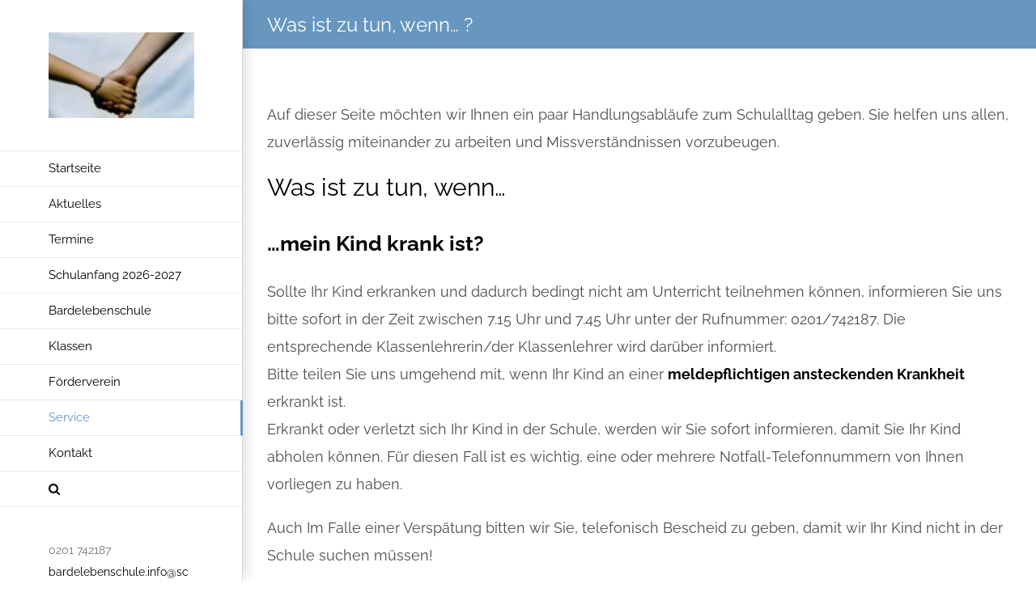

--- FILE ---
content_type: text/html; charset=UTF-8
request_url: https://www.bardeleben-schule.de/krankheit/
body_size: 15643
content:
<!DOCTYPE html>
<html class="avada-html-layout-wide avada-html-header-position-left" lang="de">
<head>
	<meta http-equiv="X-UA-Compatible" content="IE=edge" />
	<meta http-equiv="Content-Type" content="text/html; charset=utf-8"/>
	<meta name="viewport" content="width=device-width, initial-scale=1" />
	<title>Was ist zu tun, wenn&#8230; ? &#8211; Bardelebenschule Essen</title>
<meta name='robots' content='max-image-preview:large' />
<link rel="alternate" type="application/rss+xml" title="Bardelebenschule Essen &raquo; Feed" href="https://www.bardeleben-schule.de/feed/" />
<link rel="alternate" type="application/rss+xml" title="Bardelebenschule Essen &raquo; Kommentar-Feed" href="https://www.bardeleben-schule.de/comments/feed/" />
<link rel="alternate" type="text/calendar" title="Bardelebenschule Essen &raquo; iCal Feed" href="https://www.bardeleben-schule.de/events/?ical=1" />
		
		
		
				<link rel="alternate" title="oEmbed (JSON)" type="application/json+oembed" href="https://www.bardeleben-schule.de/wp-json/oembed/1.0/embed?url=https%3A%2F%2Fwww.bardeleben-schule.de%2Fkrankheit%2F" />
<link rel="alternate" title="oEmbed (XML)" type="text/xml+oembed" href="https://www.bardeleben-schule.de/wp-json/oembed/1.0/embed?url=https%3A%2F%2Fwww.bardeleben-schule.de%2Fkrankheit%2F&#038;format=xml" />
<style id='wp-img-auto-sizes-contain-inline-css' type='text/css'>
img:is([sizes=auto i],[sizes^="auto," i]){contain-intrinsic-size:3000px 1500px}
/*# sourceURL=wp-img-auto-sizes-contain-inline-css */
</style>
<style id='wp-emoji-styles-inline-css' type='text/css'>

	img.wp-smiley, img.emoji {
		display: inline !important;
		border: none !important;
		box-shadow: none !important;
		height: 1em !important;
		width: 1em !important;
		margin: 0 0.07em !important;
		vertical-align: -0.1em !important;
		background: none !important;
		padding: 0 !important;
	}
/*# sourceURL=wp-emoji-styles-inline-css */
</style>
<link rel='stylesheet' id='fusion-dynamic-css-css' href='https://www.bardeleben-schule.de/wp-content/uploads/fusion-styles/ea6712c3ca6d169759ca1474f9f9ea13.min.css?ver=3.14.2' type='text/css' media='all' />
<script type="text/javascript" src="https://www.bardeleben-schule.de/wp-includes/js/jquery/jquery.min.js?ver=3.7.1" id="jquery-core-js"></script>
<script type="text/javascript" src="https://www.bardeleben-schule.de/wp-includes/js/jquery/jquery-migrate.min.js?ver=3.4.1" id="jquery-migrate-js"></script>
<link rel="https://api.w.org/" href="https://www.bardeleben-schule.de/wp-json/" /><link rel="alternate" title="JSON" type="application/json" href="https://www.bardeleben-schule.de/wp-json/wp/v2/pages/13173" /><link rel="EditURI" type="application/rsd+xml" title="RSD" href="https://www.bardeleben-schule.de/xmlrpc.php?rsd" />
<meta name="generator" content="WordPress 6.9" />
<link rel="canonical" href="https://www.bardeleben-schule.de/krankheit/" />
<link rel='shortlink' href='https://www.bardeleben-schule.de/?p=13173' />
<meta name="tec-api-version" content="v1"><meta name="tec-api-origin" content="https://www.bardeleben-schule.de"><link rel="alternate" href="https://www.bardeleben-schule.de/wp-json/tribe/events/v1/" /><style type="text/css" id="css-fb-visibility">@media screen and (max-width: 640px){.fusion-no-small-visibility{display:none !important;}body .sm-text-align-center{text-align:center !important;}body .sm-text-align-left{text-align:left !important;}body .sm-text-align-right{text-align:right !important;}body .sm-text-align-justify{text-align:justify !important;}body .sm-flex-align-center{justify-content:center !important;}body .sm-flex-align-flex-start{justify-content:flex-start !important;}body .sm-flex-align-flex-end{justify-content:flex-end !important;}body .sm-mx-auto{margin-left:auto !important;margin-right:auto !important;}body .sm-ml-auto{margin-left:auto !important;}body .sm-mr-auto{margin-right:auto !important;}body .fusion-absolute-position-small{position:absolute;width:100%;}.awb-sticky.awb-sticky-small{ position: sticky; top: var(--awb-sticky-offset,0); }}@media screen and (min-width: 641px) and (max-width: 1024px){.fusion-no-medium-visibility{display:none !important;}body .md-text-align-center{text-align:center !important;}body .md-text-align-left{text-align:left !important;}body .md-text-align-right{text-align:right !important;}body .md-text-align-justify{text-align:justify !important;}body .md-flex-align-center{justify-content:center !important;}body .md-flex-align-flex-start{justify-content:flex-start !important;}body .md-flex-align-flex-end{justify-content:flex-end !important;}body .md-mx-auto{margin-left:auto !important;margin-right:auto !important;}body .md-ml-auto{margin-left:auto !important;}body .md-mr-auto{margin-right:auto !important;}body .fusion-absolute-position-medium{position:absolute;width:100%;}.awb-sticky.awb-sticky-medium{ position: sticky; top: var(--awb-sticky-offset,0); }}@media screen and (min-width: 1025px){.fusion-no-large-visibility{display:none !important;}body .lg-text-align-center{text-align:center !important;}body .lg-text-align-left{text-align:left !important;}body .lg-text-align-right{text-align:right !important;}body .lg-text-align-justify{text-align:justify !important;}body .lg-flex-align-center{justify-content:center !important;}body .lg-flex-align-flex-start{justify-content:flex-start !important;}body .lg-flex-align-flex-end{justify-content:flex-end !important;}body .lg-mx-auto{margin-left:auto !important;margin-right:auto !important;}body .lg-ml-auto{margin-left:auto !important;}body .lg-mr-auto{margin-right:auto !important;}body .fusion-absolute-position-large{position:absolute;width:100%;}.awb-sticky.awb-sticky-large{ position: sticky; top: var(--awb-sticky-offset,0); }}</style>		<script type="text/javascript">
			var doc = document.documentElement;
			doc.setAttribute( 'data-useragent', navigator.userAgent );
		</script>
		
	<style id='global-styles-inline-css' type='text/css'>
:root{--wp--preset--aspect-ratio--square: 1;--wp--preset--aspect-ratio--4-3: 4/3;--wp--preset--aspect-ratio--3-4: 3/4;--wp--preset--aspect-ratio--3-2: 3/2;--wp--preset--aspect-ratio--2-3: 2/3;--wp--preset--aspect-ratio--16-9: 16/9;--wp--preset--aspect-ratio--9-16: 9/16;--wp--preset--color--black: #000000;--wp--preset--color--cyan-bluish-gray: #abb8c3;--wp--preset--color--white: #ffffff;--wp--preset--color--pale-pink: #f78da7;--wp--preset--color--vivid-red: #cf2e2e;--wp--preset--color--luminous-vivid-orange: #ff6900;--wp--preset--color--luminous-vivid-amber: #fcb900;--wp--preset--color--light-green-cyan: #7bdcb5;--wp--preset--color--vivid-green-cyan: #00d084;--wp--preset--color--pale-cyan-blue: #8ed1fc;--wp--preset--color--vivid-cyan-blue: #0693e3;--wp--preset--color--vivid-purple: #9b51e0;--wp--preset--color--awb-color-1: rgba(255,255,255,1);--wp--preset--color--awb-color-2: rgba(246,246,246,1);--wp--preset--color--awb-color-3: rgba(224,222,222,1);--wp--preset--color--awb-color-4: rgba(103,150,191,1);--wp--preset--color--awb-color-5: rgba(116,116,116,1);--wp--preset--color--awb-color-6: rgba(0,64,128,1);--wp--preset--color--awb-color-7: rgba(51,51,51,1);--wp--preset--color--awb-color-8: rgba(0,0,0,1);--wp--preset--color--awb-color-custom-10: rgba(234,234,234,1);--wp--preset--color--awb-color-custom-11: rgba(235,234,234,1);--wp--preset--color--awb-color-custom-12: rgba(160,206,78,1);--wp--preset--color--awb-color-custom-13: rgba(76,76,76,1);--wp--preset--color--awb-color-custom-14: rgba(235,234,234,0.8);--wp--preset--color--awb-color-custom-15: rgba(221,221,221,1);--wp--preset--color--awb-color-custom-16: rgba(249,249,249,1);--wp--preset--color--awb-color-custom-17: rgba(190,189,189,1);--wp--preset--gradient--vivid-cyan-blue-to-vivid-purple: linear-gradient(135deg,rgb(6,147,227) 0%,rgb(155,81,224) 100%);--wp--preset--gradient--light-green-cyan-to-vivid-green-cyan: linear-gradient(135deg,rgb(122,220,180) 0%,rgb(0,208,130) 100%);--wp--preset--gradient--luminous-vivid-amber-to-luminous-vivid-orange: linear-gradient(135deg,rgb(252,185,0) 0%,rgb(255,105,0) 100%);--wp--preset--gradient--luminous-vivid-orange-to-vivid-red: linear-gradient(135deg,rgb(255,105,0) 0%,rgb(207,46,46) 100%);--wp--preset--gradient--very-light-gray-to-cyan-bluish-gray: linear-gradient(135deg,rgb(238,238,238) 0%,rgb(169,184,195) 100%);--wp--preset--gradient--cool-to-warm-spectrum: linear-gradient(135deg,rgb(74,234,220) 0%,rgb(151,120,209) 20%,rgb(207,42,186) 40%,rgb(238,44,130) 60%,rgb(251,105,98) 80%,rgb(254,248,76) 100%);--wp--preset--gradient--blush-light-purple: linear-gradient(135deg,rgb(255,206,236) 0%,rgb(152,150,240) 100%);--wp--preset--gradient--blush-bordeaux: linear-gradient(135deg,rgb(254,205,165) 0%,rgb(254,45,45) 50%,rgb(107,0,62) 100%);--wp--preset--gradient--luminous-dusk: linear-gradient(135deg,rgb(255,203,112) 0%,rgb(199,81,192) 50%,rgb(65,88,208) 100%);--wp--preset--gradient--pale-ocean: linear-gradient(135deg,rgb(255,245,203) 0%,rgb(182,227,212) 50%,rgb(51,167,181) 100%);--wp--preset--gradient--electric-grass: linear-gradient(135deg,rgb(202,248,128) 0%,rgb(113,206,126) 100%);--wp--preset--gradient--midnight: linear-gradient(135deg,rgb(2,3,129) 0%,rgb(40,116,252) 100%);--wp--preset--font-size--small: 13.5px;--wp--preset--font-size--medium: 20px;--wp--preset--font-size--large: 27px;--wp--preset--font-size--x-large: 42px;--wp--preset--font-size--normal: 18px;--wp--preset--font-size--xlarge: 36px;--wp--preset--font-size--huge: 54px;--wp--preset--spacing--20: 0.44rem;--wp--preset--spacing--30: 0.67rem;--wp--preset--spacing--40: 1rem;--wp--preset--spacing--50: 1.5rem;--wp--preset--spacing--60: 2.25rem;--wp--preset--spacing--70: 3.38rem;--wp--preset--spacing--80: 5.06rem;--wp--preset--shadow--natural: 6px 6px 9px rgba(0, 0, 0, 0.2);--wp--preset--shadow--deep: 12px 12px 50px rgba(0, 0, 0, 0.4);--wp--preset--shadow--sharp: 6px 6px 0px rgba(0, 0, 0, 0.2);--wp--preset--shadow--outlined: 6px 6px 0px -3px rgb(255, 255, 255), 6px 6px rgb(0, 0, 0);--wp--preset--shadow--crisp: 6px 6px 0px rgb(0, 0, 0);}:where(.is-layout-flex){gap: 0.5em;}:where(.is-layout-grid){gap: 0.5em;}body .is-layout-flex{display: flex;}.is-layout-flex{flex-wrap: wrap;align-items: center;}.is-layout-flex > :is(*, div){margin: 0;}body .is-layout-grid{display: grid;}.is-layout-grid > :is(*, div){margin: 0;}:where(.wp-block-columns.is-layout-flex){gap: 2em;}:where(.wp-block-columns.is-layout-grid){gap: 2em;}:where(.wp-block-post-template.is-layout-flex){gap: 1.25em;}:where(.wp-block-post-template.is-layout-grid){gap: 1.25em;}.has-black-color{color: var(--wp--preset--color--black) !important;}.has-cyan-bluish-gray-color{color: var(--wp--preset--color--cyan-bluish-gray) !important;}.has-white-color{color: var(--wp--preset--color--white) !important;}.has-pale-pink-color{color: var(--wp--preset--color--pale-pink) !important;}.has-vivid-red-color{color: var(--wp--preset--color--vivid-red) !important;}.has-luminous-vivid-orange-color{color: var(--wp--preset--color--luminous-vivid-orange) !important;}.has-luminous-vivid-amber-color{color: var(--wp--preset--color--luminous-vivid-amber) !important;}.has-light-green-cyan-color{color: var(--wp--preset--color--light-green-cyan) !important;}.has-vivid-green-cyan-color{color: var(--wp--preset--color--vivid-green-cyan) !important;}.has-pale-cyan-blue-color{color: var(--wp--preset--color--pale-cyan-blue) !important;}.has-vivid-cyan-blue-color{color: var(--wp--preset--color--vivid-cyan-blue) !important;}.has-vivid-purple-color{color: var(--wp--preset--color--vivid-purple) !important;}.has-black-background-color{background-color: var(--wp--preset--color--black) !important;}.has-cyan-bluish-gray-background-color{background-color: var(--wp--preset--color--cyan-bluish-gray) !important;}.has-white-background-color{background-color: var(--wp--preset--color--white) !important;}.has-pale-pink-background-color{background-color: var(--wp--preset--color--pale-pink) !important;}.has-vivid-red-background-color{background-color: var(--wp--preset--color--vivid-red) !important;}.has-luminous-vivid-orange-background-color{background-color: var(--wp--preset--color--luminous-vivid-orange) !important;}.has-luminous-vivid-amber-background-color{background-color: var(--wp--preset--color--luminous-vivid-amber) !important;}.has-light-green-cyan-background-color{background-color: var(--wp--preset--color--light-green-cyan) !important;}.has-vivid-green-cyan-background-color{background-color: var(--wp--preset--color--vivid-green-cyan) !important;}.has-pale-cyan-blue-background-color{background-color: var(--wp--preset--color--pale-cyan-blue) !important;}.has-vivid-cyan-blue-background-color{background-color: var(--wp--preset--color--vivid-cyan-blue) !important;}.has-vivid-purple-background-color{background-color: var(--wp--preset--color--vivid-purple) !important;}.has-black-border-color{border-color: var(--wp--preset--color--black) !important;}.has-cyan-bluish-gray-border-color{border-color: var(--wp--preset--color--cyan-bluish-gray) !important;}.has-white-border-color{border-color: var(--wp--preset--color--white) !important;}.has-pale-pink-border-color{border-color: var(--wp--preset--color--pale-pink) !important;}.has-vivid-red-border-color{border-color: var(--wp--preset--color--vivid-red) !important;}.has-luminous-vivid-orange-border-color{border-color: var(--wp--preset--color--luminous-vivid-orange) !important;}.has-luminous-vivid-amber-border-color{border-color: var(--wp--preset--color--luminous-vivid-amber) !important;}.has-light-green-cyan-border-color{border-color: var(--wp--preset--color--light-green-cyan) !important;}.has-vivid-green-cyan-border-color{border-color: var(--wp--preset--color--vivid-green-cyan) !important;}.has-pale-cyan-blue-border-color{border-color: var(--wp--preset--color--pale-cyan-blue) !important;}.has-vivid-cyan-blue-border-color{border-color: var(--wp--preset--color--vivid-cyan-blue) !important;}.has-vivid-purple-border-color{border-color: var(--wp--preset--color--vivid-purple) !important;}.has-vivid-cyan-blue-to-vivid-purple-gradient-background{background: var(--wp--preset--gradient--vivid-cyan-blue-to-vivid-purple) !important;}.has-light-green-cyan-to-vivid-green-cyan-gradient-background{background: var(--wp--preset--gradient--light-green-cyan-to-vivid-green-cyan) !important;}.has-luminous-vivid-amber-to-luminous-vivid-orange-gradient-background{background: var(--wp--preset--gradient--luminous-vivid-amber-to-luminous-vivid-orange) !important;}.has-luminous-vivid-orange-to-vivid-red-gradient-background{background: var(--wp--preset--gradient--luminous-vivid-orange-to-vivid-red) !important;}.has-very-light-gray-to-cyan-bluish-gray-gradient-background{background: var(--wp--preset--gradient--very-light-gray-to-cyan-bluish-gray) !important;}.has-cool-to-warm-spectrum-gradient-background{background: var(--wp--preset--gradient--cool-to-warm-spectrum) !important;}.has-blush-light-purple-gradient-background{background: var(--wp--preset--gradient--blush-light-purple) !important;}.has-blush-bordeaux-gradient-background{background: var(--wp--preset--gradient--blush-bordeaux) !important;}.has-luminous-dusk-gradient-background{background: var(--wp--preset--gradient--luminous-dusk) !important;}.has-pale-ocean-gradient-background{background: var(--wp--preset--gradient--pale-ocean) !important;}.has-electric-grass-gradient-background{background: var(--wp--preset--gradient--electric-grass) !important;}.has-midnight-gradient-background{background: var(--wp--preset--gradient--midnight) !important;}.has-small-font-size{font-size: var(--wp--preset--font-size--small) !important;}.has-medium-font-size{font-size: var(--wp--preset--font-size--medium) !important;}.has-large-font-size{font-size: var(--wp--preset--font-size--large) !important;}.has-x-large-font-size{font-size: var(--wp--preset--font-size--x-large) !important;}
/*# sourceURL=global-styles-inline-css */
</style>
<link rel='stylesheet' id='wp-block-library-css' href='https://www.bardeleben-schule.de/wp-includes/css/dist/block-library/style.min.css?ver=6.9' type='text/css' media='all' />
<style id='wp-block-library-inline-css' type='text/css'>
/*wp_block_styles_on_demand_placeholder:696f3683e59de*/
/*# sourceURL=wp-block-library-inline-css */
</style>
<style id='wp-block-library-theme-inline-css' type='text/css'>
.wp-block-audio :where(figcaption){color:#555;font-size:13px;text-align:center}.is-dark-theme .wp-block-audio :where(figcaption){color:#ffffffa6}.wp-block-audio{margin:0 0 1em}.wp-block-code{border:1px solid #ccc;border-radius:4px;font-family:Menlo,Consolas,monaco,monospace;padding:.8em 1em}.wp-block-embed :where(figcaption){color:#555;font-size:13px;text-align:center}.is-dark-theme .wp-block-embed :where(figcaption){color:#ffffffa6}.wp-block-embed{margin:0 0 1em}.blocks-gallery-caption{color:#555;font-size:13px;text-align:center}.is-dark-theme .blocks-gallery-caption{color:#ffffffa6}:root :where(.wp-block-image figcaption){color:#555;font-size:13px;text-align:center}.is-dark-theme :root :where(.wp-block-image figcaption){color:#ffffffa6}.wp-block-image{margin:0 0 1em}.wp-block-pullquote{border-bottom:4px solid;border-top:4px solid;color:currentColor;margin-bottom:1.75em}.wp-block-pullquote :where(cite),.wp-block-pullquote :where(footer),.wp-block-pullquote__citation{color:currentColor;font-size:.8125em;font-style:normal;text-transform:uppercase}.wp-block-quote{border-left:.25em solid;margin:0 0 1.75em;padding-left:1em}.wp-block-quote cite,.wp-block-quote footer{color:currentColor;font-size:.8125em;font-style:normal;position:relative}.wp-block-quote:where(.has-text-align-right){border-left:none;border-right:.25em solid;padding-left:0;padding-right:1em}.wp-block-quote:where(.has-text-align-center){border:none;padding-left:0}.wp-block-quote.is-large,.wp-block-quote.is-style-large,.wp-block-quote:where(.is-style-plain){border:none}.wp-block-search .wp-block-search__label{font-weight:700}.wp-block-search__button{border:1px solid #ccc;padding:.375em .625em}:where(.wp-block-group.has-background){padding:1.25em 2.375em}.wp-block-separator.has-css-opacity{opacity:.4}.wp-block-separator{border:none;border-bottom:2px solid;margin-left:auto;margin-right:auto}.wp-block-separator.has-alpha-channel-opacity{opacity:1}.wp-block-separator:not(.is-style-wide):not(.is-style-dots){width:100px}.wp-block-separator.has-background:not(.is-style-dots){border-bottom:none;height:1px}.wp-block-separator.has-background:not(.is-style-wide):not(.is-style-dots){height:2px}.wp-block-table{margin:0 0 1em}.wp-block-table td,.wp-block-table th{word-break:normal}.wp-block-table :where(figcaption){color:#555;font-size:13px;text-align:center}.is-dark-theme .wp-block-table :where(figcaption){color:#ffffffa6}.wp-block-video :where(figcaption){color:#555;font-size:13px;text-align:center}.is-dark-theme .wp-block-video :where(figcaption){color:#ffffffa6}.wp-block-video{margin:0 0 1em}:root :where(.wp-block-template-part.has-background){margin-bottom:0;margin-top:0;padding:1.25em 2.375em}
/*# sourceURL=/wp-includes/css/dist/block-library/theme.min.css */
</style>
<style id='classic-theme-styles-inline-css' type='text/css'>
/*! This file is auto-generated */
.wp-block-button__link{color:#fff;background-color:#32373c;border-radius:9999px;box-shadow:none;text-decoration:none;padding:calc(.667em + 2px) calc(1.333em + 2px);font-size:1.125em}.wp-block-file__button{background:#32373c;color:#fff;text-decoration:none}
/*# sourceURL=/wp-includes/css/classic-themes.min.css */
</style>
</head>

<body class="wp-singular page-template-default page page-id-13173 wp-theme-Avada wp-child-theme-Avada-Child-Theme tribe-no-js page-template-avada-child fusion-image-hovers fusion-pagination-sizing fusion-button_type-flat fusion-button_span-no fusion-button_gradient-linear avada-image-rollover-circle-yes avada-image-rollover-yes avada-image-rollover-direction-center_horiz fusion-body ltr fusion-sticky-header no-tablet-sticky-header no-mobile-sticky-header no-mobile-slidingbar avada-has-rev-slider-styles fusion-disable-outline fusion-sub-menu-fade mobile-logo-pos-left layout-wide-mode avada-has-boxed-modal-shadow-none layout-scroll-offset-full avada-has-zero-margin-offset-top side-header side-header-left menu-text-align-left mobile-menu-design-modern fusion-show-pagination-text fusion-header-layout-v1 avada-responsive avada-footer-fx-none avada-menu-highlight-style-bar fusion-search-form-classic fusion-main-menu-search-dropdown fusion-avatar-square avada-dropdown-styles avada-blog-layout-medium alternate avada-blog-archive-layout-medium alternate avada-ec-not-100-width avada-ec-meta-layout-sidebar avada-header-shadow-yes avada-menu-icon-position-left avada-has-megamenu-shadow avada-has-mainmenu-dropdown-divider avada-has-main-nav-search-icon avada-has-breadcrumb-mobile-hidden avada-has-titlebar-bar_and_content avada-has-pagination-padding avada-flyout-menu-direction-fade avada-ec-views-v2" data-awb-post-id="13173">
		<a class="skip-link screen-reader-text" href="#content">Zum Inhalt springen</a>

	<div id="boxed-wrapper">
		
		<div id="wrapper" class="fusion-wrapper">
			<div id="home" style="position:relative;top:-1px;"></div>
							
																
<div id="side-header-sticky"></div>
<div id="side-header" class="clearfix fusion-mobile-menu-design-modern fusion-sticky-logo-1 fusion-mobile-logo-1 fusion-sticky-menu- header-shadow">
	<div class="side-header-wrapper">
								<div class="side-header-content fusion-logo-left fusion-mobile-logo-1">
				<div class="fusion-logo" data-margin-top="40px" data-margin-bottom="40px" data-margin-left="0px" data-margin-right="0px">
			<a class="fusion-logo-link"  href="https://www.bardeleben-schule.de/" >

						<!-- standard logo -->
			<img src="https://www.bardeleben-schule.de/wp-content/uploads/2020/01/logo-1.jpg" srcset="https://www.bardeleben-schule.de/wp-content/uploads/2020/01/logo-1.jpg 1x" width="184" height="108" alt="Bardelebenschule Essen Logo" data-retina_logo_url="" class="fusion-standard-logo" />

											<!-- mobile logo -->
				<img src="https://www.bardeleben-schule.de/wp-content/uploads/2020/02/logo_lang.jpg" srcset="https://www.bardeleben-schule.de/wp-content/uploads/2020/02/logo_lang.jpg 1x" width="985" height="108" alt="Bardelebenschule Essen Logo" data-retina_logo_url="" class="fusion-mobile-logo" />
			
					</a>
		</div>		</div>
		<div class="fusion-main-menu-container fusion-logo-menu-left">
			<nav class="fusion-main-menu" aria-label="Hauptmenü"><ul id="menu-hauptmenue" class="fusion-menu"></li><li  id="menu-item-13378"  class="menu-item menu-item-type-post_type menu-item-object-page menu-item-home menu-item-13378"  data-item-id="13378"><a  href="https://www.bardeleben-schule.de/" class="fusion-bar-highlight"><span class="menu-text">Startseite</span></a></li><li  id="menu-item-10895"  class="menu-item menu-item-type-post_type menu-item-object-page menu-item-10895"  data-item-id="10895"><a  href="https://www.bardeleben-schule.de/startseite/aktuelles/" class="fusion-bar-highlight"><span class="menu-text">Aktuelles</span></a></li><li  id="menu-item-13330"  class="menu-item menu-item-type-custom menu-item-object-custom menu-item-13330"  data-item-id="13330"><a  href="https://www.bardeleben-schule.de/events/" class="fusion-bar-highlight"><span class="menu-text">Termine</span></a></li><li  id="menu-item-14920"  class="menu-item menu-item-type-post_type menu-item-object-page menu-item-has-children menu-item-14920 fusion-dropdown-menu"  data-item-id="14920"><a  href="https://www.bardeleben-schule.de/schulanfang-2024-2025/" class="fusion-bar-highlight"><span class="menu-text">Schulanfang 2026-2027</span></a><ul class="sub-menu"><li  id="menu-item-13646"  class="menu-item menu-item-type-post_type menu-item-object-page menu-item-13646 fusion-dropdown-submenu" ><a  href="https://www.bardeleben-schule.de/termine-terminvergabe/" class="fusion-bar-highlight"><span>Termine – Terminvergabe</span></a></li><li  id="menu-item-13645"  class="menu-item menu-item-type-post_type menu-item-object-page menu-item-13645 fusion-dropdown-submenu" ><a  href="https://www.bardeleben-schule.de/ablauf-der-schulanmeldung/" class="fusion-bar-highlight"><span>Ablauf der Schulanmeldung</span></a></li><li  id="menu-item-13644"  class="menu-item menu-item-type-post_type menu-item-object-page menu-item-13644 fusion-dropdown-submenu" ><a  href="https://www.bardeleben-schule.de/formulare/" class="fusion-bar-highlight"><span>Formulare</span></a></li><li  id="menu-item-14948"  class="menu-item menu-item-type-post_type menu-item-object-page menu-item-14948 fusion-dropdown-submenu" ><a  href="https://www.bardeleben-schule.de/tag-der-offenen-tuer/" class="fusion-bar-highlight"><span>Tag der offenen Tür</span></a></li><li  id="menu-item-13658"  class="menu-item menu-item-type-post_type menu-item-object-page menu-item-13658 fusion-dropdown-submenu" ><a  href="https://www.bardeleben-schule.de/unser-schulkonzept-grundpfeiler/" class="fusion-bar-highlight"><span>Unser Schulkonzept (Grundpfeiler)</span></a></li><li  id="menu-item-13657"  class="menu-item menu-item-type-post_type menu-item-object-page menu-item-13657 fusion-dropdown-submenu" ><a  href="https://www.bardeleben-schule.de/bardelebenfibel/" class="fusion-bar-highlight"><span>Bardelebenfibel</span></a></li><li  id="menu-item-13656"  class="menu-item menu-item-type-post_type menu-item-object-page menu-item-13656 fusion-dropdown-submenu" ><a  href="https://www.bardeleben-schule.de/weiterer-ablauf-nach-der-anmeldung/" class="fusion-bar-highlight"><span>weiterer Ablauf nach der Anmeldung</span></a></li></ul></li><li  id="menu-item-13082"  class="menu-item menu-item-type-post_type menu-item-object-page menu-item-has-children menu-item-13082 fusion-dropdown-menu"  data-item-id="13082"><a  href="https://www.bardeleben-schule.de/bardelebenschule/" class="fusion-bar-highlight"><span class="menu-text">Bardelebenschule</span></a><ul class="sub-menu"><li  id="menu-item-13221"  class="menu-item menu-item-type-post_type menu-item-object-page menu-item-has-children menu-item-13221 fusion-dropdown-submenu" ><a  href="https://www.bardeleben-schule.de/ganztag/" class="fusion-bar-highlight"><span>Schule</span></a><ul class="sub-menu"><li  id="menu-item-13972"  class="menu-item menu-item-type-post_type menu-item-object-page menu-item-13972" ><a  href="https://www.bardeleben-schule.de/leitgedanke-und-schwerpunkte/" class="fusion-bar-highlight"><span>Leitgedanke und Schwerpunkte</span></a></li><li  id="menu-item-13976"  class="menu-item menu-item-type-post_type menu-item-object-page menu-item-13976" ><a  href="https://www.bardeleben-schule.de/namensgeber/" class="fusion-bar-highlight"><span>Namensgeber</span></a></li><li  id="menu-item-13971"  class="menu-item menu-item-type-post_type menu-item-object-page menu-item-13971" ><a  href="https://www.bardeleben-schule.de/geschichte-der-bardelebenschule/" class="fusion-bar-highlight"><span>Geschichte der Bardelebenschule</span></a></li><li  id="menu-item-13975"  class="menu-item menu-item-type-post_type menu-item-object-page menu-item-13975" ><a  href="https://www.bardeleben-schule.de/gebaeude/" class="fusion-bar-highlight"><span>Gebäude</span></a></li><li  id="menu-item-13973"  class="menu-item menu-item-type-post_type menu-item-object-page menu-item-13973" ><a  href="https://www.bardeleben-schule.de/schulhof/" class="fusion-bar-highlight"><span>Schulhof</span></a></li><li  id="menu-item-13974"  class="menu-item menu-item-type-post_type menu-item-object-page menu-item-13974" ><a  href="https://www.bardeleben-schule.de/spieleausleihe/" class="fusion-bar-highlight"><span>Spieleausleihe</span></a></li></ul></li><li  id="menu-item-13084"  class="menu-item menu-item-type-post_type menu-item-object-page menu-item-has-children menu-item-13084 fusion-dropdown-submenu" ><a  href="https://www.bardeleben-schule.de/team/" class="fusion-bar-highlight"><span>Team</span></a><ul class="sub-menu"><li  id="menu-item-13967"  class="menu-item menu-item-type-post_type menu-item-object-page menu-item-13967" ><a  href="https://www.bardeleben-schule.de/schulleitung/" class="fusion-bar-highlight"><span>Schulleitung</span></a></li><li  id="menu-item-13970"  class="menu-item menu-item-type-post_type menu-item-object-page menu-item-13970" ><a  href="https://www.bardeleben-schule.de/team-2/" class="fusion-bar-highlight"><span>Team</span></a></li><li  id="menu-item-13968"  class="menu-item menu-item-type-post_type menu-item-object-page menu-item-13968" ><a  href="https://www.bardeleben-schule.de/sekretariat/" class="fusion-bar-highlight"><span>Sekretariat</span></a></li><li  id="menu-item-13969"  class="menu-item menu-item-type-post_type menu-item-object-page menu-item-13969" ><a  href="https://www.bardeleben-schule.de/hausmeisterin/" class="fusion-bar-highlight"><span>Hausmeister</span></a></li></ul></li><li  id="menu-item-13094"  class="menu-item menu-item-type-post_type menu-item-object-page menu-item-has-children menu-item-13094 fusion-dropdown-submenu" ><a  href="https://www.bardeleben-schule.de/lernkonzept/" class="fusion-bar-highlight"><span>Lernen und Ganztag</span></a><ul class="sub-menu"><li  id="menu-item-13988"  class="menu-item menu-item-type-post_type menu-item-object-page menu-item-13988" ><a  href="https://www.bardeleben-schule.de/unser-lernkonzept/" class="fusion-bar-highlight"><span>Unser Lernkonzept</span></a></li><li  id="menu-item-13987"  class="menu-item menu-item-type-post_type menu-item-object-page menu-item-13987" ><a  href="https://www.bardeleben-schule.de/beispiel-stundenplaene/" class="fusion-bar-highlight"><span>Beispiel Stundenpläne</span></a></li><li  id="menu-item-13986"  class="menu-item menu-item-type-post_type menu-item-object-page menu-item-13986" ><a  href="https://www.bardeleben-schule.de/ganztag-2/" class="fusion-bar-highlight"><span>Ganztag</span></a></li><li  id="menu-item-15228"  class="menu-item menu-item-type-post_type menu-item-object-page menu-item-15228" ><a  href="https://www.bardeleben-schule.de/projekte-und-ags-im-offenen-ganztag/" class="fusion-bar-highlight"><span>Projekte und AGs im Offenen Ganztag</span></a></li><li  id="menu-item-15567"  class="menu-item menu-item-type-post_type menu-item-object-page menu-item-15567" ><a  href="https://www.bardeleben-schule.de/aktuelles-aus-dem-ganztag/" class="fusion-bar-highlight"><span>Aktuelles aus dem Ganztag</span></a></li></ul></li><li  id="menu-item-13095"  class="menu-item menu-item-type-post_type menu-item-object-page menu-item-has-children menu-item-13095 fusion-dropdown-submenu" ><a  href="https://www.bardeleben-schule.de/beispiel-stundenplan-2/" class="fusion-bar-highlight"><span>Projekte und Sportevents</span></a><ul class="sub-menu"><li  id="menu-item-15590"  class="menu-item menu-item-type-post_type menu-item-object-page menu-item-15590" ><a  href="https://www.bardeleben-schule.de/zirkus-2023/" class="fusion-bar-highlight"><span>Zirkus 2023</span></a></li><li  id="menu-item-13530"  class="menu-item menu-item-type-post_type menu-item-object-page menu-item-13530" ><a  href="https://www.bardeleben-schule.de/klasse-2000-bewegte-schule/" class="fusion-bar-highlight"><span>Klasse 2000 – bewegte Schule</span></a></li><li  id="menu-item-13532"  class="menu-item menu-item-type-post_type menu-item-object-page menu-item-13532" ><a  href="https://www.bardeleben-schule.de/projekt-friedliche-schule/" class="fusion-bar-highlight"><span>Projekt „friedliche Schule“</span></a></li><li  id="menu-item-13533"  class="menu-item menu-item-type-post_type menu-item-object-page menu-item-13533" ><a  href="https://www.bardeleben-schule.de/mint-projekt/" class="fusion-bar-highlight"><span>MINT-Projekt</span></a></li><li  id="menu-item-13534"  class="menu-item menu-item-type-post_type menu-item-object-page menu-item-13534" ><a  href="https://www.bardeleben-schule.de/projektwoche-schrift-und-schreiben/" class="fusion-bar-highlight"><span>Projektwoche „Schrift und Schreiben“</span></a></li><li  id="menu-item-13535"  class="menu-item menu-item-type-post_type menu-item-object-page menu-item-13535" ><a  href="https://www.bardeleben-schule.de/bardelebenhuehner/" class="fusion-bar-highlight"><span>Bardelebenhühner</span></a></li><li  id="menu-item-13536"  class="menu-item menu-item-type-post_type menu-item-object-page menu-item-13536" ><a  href="https://www.bardeleben-schule.de/schuelerparlament/" class="fusion-bar-highlight"><span>Schülerparlament</span></a></li><li  id="menu-item-13537"  class="menu-item menu-item-type-post_type menu-item-object-page menu-item-13537" ><a  href="https://www.bardeleben-schule.de/sponsorenlauf-2/" class="fusion-bar-highlight"><span>Sponsorenlauf</span></a></li><li  id="menu-item-13538"  class="menu-item menu-item-type-post_type menu-item-object-page menu-item-13538" ><a  href="https://www.bardeleben-schule.de/eislaufen-2/" class="fusion-bar-highlight"><span>Eislaufen</span></a></li><li  id="menu-item-13539"  class="menu-item menu-item-type-post_type menu-item-object-page menu-item-13539" ><a  href="https://www.bardeleben-schule.de/voelkerballturnier/" class="fusion-bar-highlight"><span>Völkerballturnier</span></a></li><li  id="menu-item-13540"  class="menu-item menu-item-type-post_type menu-item-object-page menu-item-13540" ><a  href="https://www.bardeleben-schule.de/nachhaltigkeit/" class="fusion-bar-highlight"><span>Nachhaltigkeit</span></a></li><li  id="menu-item-13541"  class="menu-item menu-item-type-post_type menu-item-object-page menu-item-13541" ><a  href="https://www.bardeleben-schule.de/kultur-auf-der-spur/" class="fusion-bar-highlight"><span>Kultur auf der Spur</span></a></li></ul></li><li  id="menu-item-13210"  class="menu-item menu-item-type-post_type menu-item-object-page menu-item-13210 fusion-dropdown-submenu" ><a  href="https://www.bardeleben-schule.de/schulprojekte/" class="fusion-bar-highlight"><span>Außerschulische Lernorte und Kooperationspartner</span></a></li><li  id="menu-item-13956"  class="menu-item menu-item-type-post_type menu-item-object-page menu-item-13956 fusion-dropdown-submenu" ><a  href="https://www.bardeleben-schule.de/feste-und-feiern/" class="fusion-bar-highlight"><span>Feste und Feiern</span></a></li><li  id="menu-item-16173"  class="menu-item menu-item-type-post_type menu-item-object-page menu-item-16173 fusion-dropdown-submenu" ><a  href="https://www.bardeleben-schule.de/projekt-schulstrasse/" class="fusion-bar-highlight"><span>Projekt: Schulstraße</span></a></li></ul></li><li  id="menu-item-13212"  class="menu-item menu-item-type-post_type menu-item-object-page menu-item-has-children menu-item-13212 fusion-dropdown-menu"  data-item-id="13212"><a  href="https://www.bardeleben-schule.de/klassen/" class="fusion-bar-highlight"><span class="menu-text">Klassen</span></a><ul class="sub-menu"><li  id="menu-item-13216"  class="menu-item menu-item-type-post_type menu-item-object-page menu-item-13216 fusion-dropdown-submenu" ><a  href="https://www.bardeleben-schule.de/klasse-1-2a/" class="fusion-bar-highlight"><span>Klasse 1/2a</span></a></li><li  id="menu-item-13215"  class="menu-item menu-item-type-post_type menu-item-object-page menu-item-13215 fusion-dropdown-submenu" ><a  href="https://www.bardeleben-schule.de/klasse-1-2b/" class="fusion-bar-highlight"><span>Klasse 1/2b</span></a></li><li  id="menu-item-13214"  class="menu-item menu-item-type-post_type menu-item-object-page menu-item-13214 fusion-dropdown-submenu" ><a  href="https://www.bardeleben-schule.de/klasse-1-2c/" class="fusion-bar-highlight"><span>Klasse 1/2c</span></a></li><li  id="menu-item-13213"  class="menu-item menu-item-type-post_type menu-item-object-page menu-item-13213 fusion-dropdown-submenu" ><a  href="https://www.bardeleben-schule.de/klasse-1-2d/" class="fusion-bar-highlight"><span>Klasse 1/2d</span></a></li><li  id="menu-item-13220"  class="menu-item menu-item-type-post_type menu-item-object-page menu-item-13220 fusion-dropdown-submenu" ><a  href="https://www.bardeleben-schule.de/klasse-3-4a/" class="fusion-bar-highlight"><span>Klasse 3/4a</span></a></li><li  id="menu-item-13219"  class="menu-item menu-item-type-post_type menu-item-object-page menu-item-13219 fusion-dropdown-submenu" ><a  href="https://www.bardeleben-schule.de/klasse-3-4b/" class="fusion-bar-highlight"><span>Klasse 3/4b</span></a></li><li  id="menu-item-13218"  class="menu-item menu-item-type-post_type menu-item-object-page menu-item-13218 fusion-dropdown-submenu" ><a  href="https://www.bardeleben-schule.de/klasse-3-4c/" class="fusion-bar-highlight"><span>Klasse 3/4c</span></a></li><li  id="menu-item-13217"  class="menu-item menu-item-type-post_type menu-item-object-page menu-item-13217 fusion-dropdown-submenu" ><a  href="https://www.bardeleben-schule.de/klasse-3-4d/" class="fusion-bar-highlight"><span>Klasse 3/4d</span></a></li></ul></li><li  id="menu-item-13227"  class="menu-item menu-item-type-post_type menu-item-object-page menu-item-13227"  data-item-id="13227"><a  href="https://www.bardeleben-schule.de/foerderverein/" class="fusion-bar-highlight"><span class="menu-text">Förderverein</span></a></li><li  id="menu-item-13228"  class="menu-item menu-item-type-post_type menu-item-object-page current-menu-ancestor current-menu-parent current_page_parent current_page_ancestor menu-item-has-children menu-item-13228 fusion-dropdown-menu"  data-item-id="13228"><a  href="https://www.bardeleben-schule.de/elternservice/" class="fusion-bar-highlight"><span class="menu-text">Service</span></a><ul class="sub-menu"><li  id="menu-item-15134"  class="menu-item menu-item-type-post_type menu-item-object-page menu-item-15134 fusion-dropdown-submenu" ><a  href="https://www.bardeleben-schule.de/bardeleben-news/" class="fusion-bar-highlight"><span>Bardeleben-News</span></a></li><li  id="menu-item-14543"  class="menu-item menu-item-type-post_type menu-item-object-page menu-item-14543 fusion-dropdown-submenu" ><a  href="https://www.bardeleben-schule.de/informationen-weiterfuehrende-schule/" class="fusion-bar-highlight"><span>Informationen weiterführende Schule</span></a></li><li  id="menu-item-15096"  class="menu-item menu-item-type-post_type menu-item-object-page menu-item-15096 fusion-dropdown-submenu" ><a  href="https://www.bardeleben-schule.de/ipad-ausleihe/" class="fusion-bar-highlight"><span>iPad – Ausleihe</span></a></li><li  id="menu-item-13231"  class="menu-item menu-item-type-post_type menu-item-object-page menu-item-13231 fusion-dropdown-submenu" ><a  href="https://www.bardeleben-schule.de/mitwirkung/" class="fusion-bar-highlight"><span>Mitwirkung und Schulpflegschaft</span></a></li><li  id="menu-item-13232"  class="menu-item menu-item-type-post_type menu-item-object-page current-menu-item page_item page-item-13173 current_page_item menu-item-13232 fusion-dropdown-submenu" ><a  href="https://www.bardeleben-schule.de/krankheit/" class="fusion-bar-highlight"><span>Was ist zu tun wenn&#8230;?</span></a></li><li  id="menu-item-13235"  class="menu-item menu-item-type-post_type menu-item-object-page menu-item-13235 fusion-dropdown-submenu" ><a  href="https://www.bardeleben-schule.de/fruehstueck/" class="fusion-bar-highlight"><span>Mittagessen</span></a></li><li  id="menu-item-13236"  class="menu-item menu-item-type-post_type menu-item-object-page menu-item-13236 fusion-dropdown-submenu" ><a  href="https://www.bardeleben-schule.de/materialien/" class="fusion-bar-highlight"><span>Materiallisten</span></a></li><li  id="menu-item-13910"  class="menu-item menu-item-type-post_type menu-item-object-page menu-item-13910 fusion-dropdown-submenu" ><a  href="https://www.bardeleben-schule.de/praktikum/" class="fusion-bar-highlight"><span>Praktikum</span></a></li></ul></li><li  id="menu-item-13239"  class="menu-item menu-item-type-post_type menu-item-object-page menu-item-13239"  data-item-id="13239"><a  href="https://www.bardeleben-schule.de/kontakt/" class="fusion-bar-highlight"><span class="menu-text">Kontakt</span></a></li><li class="fusion-custom-menu-item fusion-main-menu-search"><a class="fusion-main-menu-icon fusion-bar-highlight" href="#" aria-label="Suche" data-title="Suche" title="Suche" role="button" aria-expanded="false"></a><div class="fusion-custom-menu-item-contents">		<form role="search" class="searchform fusion-search-form  fusion-search-form-classic" method="get" action="https://www.bardeleben-schule.de/">
			<div class="fusion-search-form-content">

				
				<div class="fusion-search-field search-field">
					<label><span class="screen-reader-text">Suche nach:</span>
													<input type="search" value="" name="s" class="s" placeholder="Suchen..." required aria-required="true" aria-label="Suchen..."/>
											</label>
				</div>
				<div class="fusion-search-button search-button">
					<input type="submit" class="fusion-search-submit searchsubmit" aria-label="Suche" value="&#xf002;" />
									</div>

				
			</div>


			
		</form>
		</div></li></ul></nav>	<div class="fusion-mobile-menu-icons">
							<a href="#" class="fusion-icon awb-icon-bars" aria-label="Toggle mobile menu" aria-expanded="false"></a>
		
		
		
			</div>

<nav class="fusion-mobile-nav-holder fusion-mobile-menu-text-align-left" aria-label="Main Menu Mobile"></nav>

		</div>

		
								
			<div class="side-header-content side-header-content-1-2">
									<div class="side-header-content-1 fusion-clearfix">
					<div class="fusion-contact-info"><span class="fusion-contact-info-phone-number">0201 742187</span><br /><span class="fusion-contact-info-email-address"><a href="mailto:&#98;&#97;r&#100;e&#108;ebens&#99;h&#117;&#108;e&#46;info&#64;s&#99;&#104;&#117;l&#101;.essen&#46;&#100;&#101;">&#98;&#97;r&#100;e&#108;ebens&#99;h&#117;&#108;e&#46;info&#64;s&#99;&#104;&#117;l&#101;.essen&#46;&#100;&#101;</a></span></div>					</div>
											</div>
		
		
					</div>
	<style>
	.side-header-styling-wrapper > div {
		display: none !important;
	}

	.side-header-styling-wrapper .side-header-background-image,
	.side-header-styling-wrapper .side-header-background-color,
	.side-header-styling-wrapper .side-header-border {
		display: block !important;
	}
	</style>
	<div class="side-header-styling-wrapper" style="overflow:hidden;">
		<div class="side-header-background-image"></div>
		<div class="side-header-background-color"></div>
		<div class="side-header-border"></div>
	</div>
</div>

					
							<div id="sliders-container" class="fusion-slider-visibility">
					</div>
				
					
							
			<section class="avada-page-titlebar-wrapper" aria-labelledby="awb-ptb-heading">
	<div class="fusion-page-title-bar fusion-page-title-bar-breadcrumbs fusion-page-title-bar-left">
		<div class="fusion-page-title-row">
			<div class="fusion-page-title-wrapper">
				<div class="fusion-page-title-captions">

																							<h1 id="awb-ptb-heading" class="entry-title">Was ist zu tun, wenn&#8230; ?</h1>

											
					
				</div>

													
			</div>
		</div>
	</div>
</section>

						<main id="main" class="clearfix ">
				<div class="fusion-row" style="">
<section id="content" style="width: 100%;">
					<div id="post-13173" class="post-13173 page type-page status-publish hentry">
			<span class="entry-title rich-snippet-hidden">Was ist zu tun, wenn&#8230; ?</span><span class="vcard rich-snippet-hidden"><span class="fn"><a href="https://www.bardeleben-schule.de/author/Dominik/" title="Beiträge von Dominik" rel="author">Dominik</a></span></span><span class="updated rich-snippet-hidden">2021-09-12T16:49:34+02:00</span>
			
			<div class="post-content">
				<div class="fusion-fullwidth fullwidth-box fusion-builder-row-1 fusion-flex-container nonhundred-percent-fullwidth non-hundred-percent-height-scrolling" style="--awb-border-radius-top-left:0px;--awb-border-radius-top-right:0px;--awb-border-radius-bottom-right:0px;--awb-border-radius-bottom-left:0px;--awb-flex-wrap:wrap;" ><div class="fusion-builder-row fusion-row fusion-flex-align-items-flex-start fusion-flex-content-wrap" style="max-width:1216.8px;margin-left: calc(-4% / 2 );margin-right: calc(-4% / 2 );"><div class="fusion-layout-column fusion_builder_column fusion-builder-column-0 fusion_builder_column_1_1 1_1 fusion-flex-column" style="--awb-bg-size:cover;--awb-width-large:100%;--awb-margin-top-large:0px;--awb-spacing-right-large:1.92%;--awb-margin-bottom-large:0px;--awb-spacing-left-large:1.92%;--awb-width-medium:100%;--awb-spacing-right-medium:1.92%;--awb-spacing-left-medium:1.92%;--awb-width-small:100%;--awb-spacing-right-small:1.92%;--awb-spacing-left-small:1.92%;"><div class="fusion-column-wrapper fusion-flex-justify-content-flex-start fusion-content-layout-column"><div class="fusion-text fusion-text-1"><p>Auf dieser Seite möchten wir Ihnen ein paar Handlungsabläufe zum Schulalltag geben. Sie helfen uns allen, zuverlässig miteinander zu arbeiten und Missverständnissen vorzubeugen.</p>
<h2 style="--fontSize: 21; line-height: 1.29; --minFontSize: 21;" data-fontsize="21" data-lineheight="27.09000015258789px" class="fusion-responsive-typography-calculated">Was ist zu tun, wenn&#8230;</h2>
<h3 style="--fontSize: 18; line-height: 1.33; --minFontSize: 18;" data-fontsize="18" data-lineheight="23.940000534057617px" class="fusion-responsive-typography-calculated"><b>&#8230;mein Kind krank ist?</b></h3>
<p>Sollte Ihr Kind erkranken und dadurch bedingt nicht am Unterricht teilnehmen können, informieren Sie uns bitte sofort in der Zeit zwischen 7.15 Uhr und 7.45 Uhr unter der Rufnummer: 0201/742187. Die entsprechende Klassenlehrerin/der Klassenlehrer wird darüber informiert.<br />
Bitte teilen Sie uns umgehend mit, wenn Ihr Kind an einer <strong><a href="https://media.essen.de/media/wwwessende/aemter/53/infektionsschutz/Infektionsschutzgesetz.pdf">meldepflichtigen ansteckenden Krankheit </a></strong>erkrankt ist.<br />
Erkrankt oder verletzt sich Ihr Kind in der Schule, werden wir Sie sofort informieren, damit Sie Ihr Kind abholen können. Für diesen Fall ist es wichtig, eine oder mehrere Notfall-Telefonnummern von Ihnen vorliegen zu haben.</p>
<p>Auch Im Falle einer Verspätung bitten wir Sie, telefonisch Bescheid zu geben, damit wir Ihr Kind nicht in der Schule suchen müssen!</p>
</p>
<h3 style="--fontSize: 18; line-height: 1.33; --minFontSize: 18;" data-fontsize="18" data-lineheight="23.940000534057617px" class="fusion-responsive-typography-calculated"><b>&#8230;ich eine Mitteilung für das Personal der Schule habe?</b></h3>
<p>Am Besten nutzen Sie die schriftliche Form der Mitteilung, um die LehrerInnen und ErzieherInnen der Schule zu informieren. Transportmittel hierfür sind das Mitteilungsheft und die Postmappe.</p>
<p>Bitte schauen Sie ebenso TÄGLICH in die Postmappe, um dort ggf. Mitteilungen unsererseits zu finden.</p>
</p>
<h3 style="--fontSize: 18; line-height: 1.33; --minFontSize: 18;" data-fontsize="18" data-lineheight="23.940000534057617px" class="fusion-responsive-typography-calculated"><b>&#8230;mein Kind Geld in der Schule abgeben soll?</b></h3>
<p>Sollte Geld in der Schule eingesammelt werden (Milchgeld, Klassenkasse,&#8230;), so verwenden Sie bitte einen Briefumschlag! Dieser sollte mit dem Namen und der Klasse Ihres Kindes versehen werden.</p>
<p>Nur so können wir sicherstellen, dass die Beträge vollständig in der Schule ankommen und dem richtigen Absender zugeordnet werden.</p>
</p>
<h3 style="--fontSize: 18; line-height: 1.33; --minFontSize: 18;" data-fontsize="18" data-lineheight="23.940000534057617px" class="fusion-responsive-typography-calculated"><b>&#8230;ich ein Gespräch mit der Klassenleitung/der ErzieherIn wünsche?</b></h3>
<p>Liegt Ihnen etwas auf dem Herzen, so ist es wichtig, dass wir darüber sprechen! Bitte sehen Sie aber davon ab, um kurz vor 8 Uhr vor der Klassentür Ihres Kindes zu warten.</p>
<p>Schreiben Sie gerne in das Mitteilungsheft oder rufen Sie bis 7.45 Uhr an, damit wir Ihnen einen Termin geben können, an dem IN RUHE miteinander gesprochen werden kann.</p>
</div></div></div></div></div>
							</div>
																													</div>
	</section>
						
					</div>  <!-- fusion-row -->
				</main>  <!-- #main -->
				
				
								
					
		<div class="fusion-footer">
				
	
	<footer id="footer" class="fusion-footer-copyright-area fusion-footer-copyright-center">
		<div class="fusion-row">
			<div class="fusion-copyright-content">

				<div class="fusion-copyright-notice">
		<div>
		© Copyright 2012 -<script>document.write(new Date().getFullYear());</script> Bardelebenschule   |   <a href='http://www.bardeleben-schule.de/impressum/' target='_blank'>Impressum</a>   |   <a href='http://www.bardeleben-schule.de/datenschutzerklaerung/' target='_blank'>Datenschutzerklärung</a>  	</div>
</div>

			</div> <!-- fusion-fusion-copyright-content -->
		</div> <!-- fusion-row -->
	</footer> <!-- #footer -->
		</div> <!-- fusion-footer -->

		
																</div> <!-- wrapper -->
		</div> <!-- #boxed-wrapper -->
				<a class="fusion-one-page-text-link fusion-page-load-link" tabindex="-1" href="#" aria-hidden="true">Page load link</a>

		<div class="avada-footer-scripts">
			<script type="text/javascript">var fusionNavIsCollapsed=function(e){var t,n;window.innerWidth<=e.getAttribute("data-breakpoint")?(e.classList.add("collapse-enabled"),e.classList.remove("awb-menu_desktop"),e.classList.contains("expanded")||window.dispatchEvent(new CustomEvent("fusion-mobile-menu-collapsed",{detail:{nav:e}})),(n=e.querySelectorAll(".menu-item-has-children.expanded")).length&&n.forEach(function(e){e.querySelector(".awb-menu__open-nav-submenu_mobile").setAttribute("aria-expanded","false")})):(null!==e.querySelector(".menu-item-has-children.expanded .awb-menu__open-nav-submenu_click")&&e.querySelector(".menu-item-has-children.expanded .awb-menu__open-nav-submenu_click").click(),e.classList.remove("collapse-enabled"),e.classList.add("awb-menu_desktop"),null!==e.querySelector(".awb-menu__main-ul")&&e.querySelector(".awb-menu__main-ul").removeAttribute("style")),e.classList.add("no-wrapper-transition"),clearTimeout(t),t=setTimeout(()=>{e.classList.remove("no-wrapper-transition")},400),e.classList.remove("loading")},fusionRunNavIsCollapsed=function(){var e,t=document.querySelectorAll(".awb-menu");for(e=0;e<t.length;e++)fusionNavIsCollapsed(t[e])};function avadaGetScrollBarWidth(){var e,t,n,l=document.createElement("p");return l.style.width="100%",l.style.height="200px",(e=document.createElement("div")).style.position="absolute",e.style.top="0px",e.style.left="0px",e.style.visibility="hidden",e.style.width="200px",e.style.height="150px",e.style.overflow="hidden",e.appendChild(l),document.body.appendChild(e),t=l.offsetWidth,e.style.overflow="scroll",t==(n=l.offsetWidth)&&(n=e.clientWidth),document.body.removeChild(e),jQuery("html").hasClass("awb-scroll")&&10<t-n?10:t-n}fusionRunNavIsCollapsed(),window.addEventListener("fusion-resize-horizontal",fusionRunNavIsCollapsed);</script><script type="speculationrules">
{"prefetch":[{"source":"document","where":{"and":[{"href_matches":"/*"},{"not":{"href_matches":["/wp-*.php","/wp-admin/*","/wp-content/uploads/*","/wp-content/*","/wp-content/plugins/*","/wp-content/themes/Avada-Child-Theme/*","/wp-content/themes/Avada/*","/*\\?(.+)"]}},{"not":{"selector_matches":"a[rel~=\"nofollow\"]"}},{"not":{"selector_matches":".no-prefetch, .no-prefetch a"}}]},"eagerness":"conservative"}]}
</script>
		<script>
		( function ( body ) {
			'use strict';
			body.className = body.className.replace( /\btribe-no-js\b/, 'tribe-js' );
		} )( document.body );
		</script>
		<script> /* <![CDATA[ */var tribe_l10n_datatables = {"aria":{"sort_ascending":": activate to sort column ascending","sort_descending":": activate to sort column descending"},"length_menu":"Show _MENU_ entries","empty_table":"No data available in table","info":"Showing _START_ to _END_ of _TOTAL_ entries","info_empty":"Showing 0 to 0 of 0 entries","info_filtered":"(filtered from _MAX_ total entries)","zero_records":"No matching records found","search":"Search:","all_selected_text":"All items on this page were selected. ","select_all_link":"Select all pages","clear_selection":"Clear Selection.","pagination":{"all":"All","next":"Next","previous":"Previous"},"select":{"rows":{"0":"","_":": Selected %d rows","1":": Selected 1 row"}},"datepicker":{"dayNames":["Sonntag","Montag","Dienstag","Mittwoch","Donnerstag","Freitag","Samstag"],"dayNamesShort":["So.","Mo.","Di.","Mi.","Do.","Fr.","Sa."],"dayNamesMin":["S","M","D","M","D","F","S"],"monthNames":["Januar","Februar","M\u00e4rz","April","Mai","Juni","Juli","August","September","Oktober","November","Dezember"],"monthNamesShort":["Januar","Februar","M\u00e4rz","April","Mai","Juni","Juli","August","September","Oktober","November","Dezember"],"monthNamesMin":["Jan.","Feb.","M\u00e4rz","Apr.","Mai","Juni","Juli","Aug.","Sep.","Okt.","Nov.","Dez."],"nextText":"Next","prevText":"Prev","currentText":"Today","closeText":"Done","today":"Today","clear":"Clear"}};/* ]]> */ </script><script type="text/javascript" src="https://www.bardeleben-schule.de/wp-content/plugins/the-events-calendar/common/build/js/user-agent.js?ver=da75d0bdea6dde3898df" id="tec-user-agent-js"></script>
<script type="text/javascript" src="https://www.bardeleben-schule.de/wp-includes/js/dist/hooks.min.js?ver=dd5603f07f9220ed27f1" id="wp-hooks-js"></script>
<script type="text/javascript" src="https://www.bardeleben-schule.de/wp-includes/js/dist/i18n.min.js?ver=c26c3dc7bed366793375" id="wp-i18n-js"></script>
<script type="text/javascript" id="wp-i18n-js-after">
/* <![CDATA[ */
wp.i18n.setLocaleData( { 'text direction\u0004ltr': [ 'ltr' ] } );
//# sourceURL=wp-i18n-js-after
/* ]]> */
</script>
<script type="text/javascript" src="https://www.bardeleben-schule.de/wp-content/plugins/contact-form-7/includes/swv/js/index.js?ver=6.1.4" id="swv-js"></script>
<script type="text/javascript" id="contact-form-7-js-translations">
/* <![CDATA[ */
( function( domain, translations ) {
	var localeData = translations.locale_data[ domain ] || translations.locale_data.messages;
	localeData[""].domain = domain;
	wp.i18n.setLocaleData( localeData, domain );
} )( "contact-form-7", {"translation-revision-date":"2025-10-26 03:28:49+0000","generator":"GlotPress\/4.0.3","domain":"messages","locale_data":{"messages":{"":{"domain":"messages","plural-forms":"nplurals=2; plural=n != 1;","lang":"de"},"This contact form is placed in the wrong place.":["Dieses Kontaktformular wurde an der falschen Stelle platziert."],"Error:":["Fehler:"]}},"comment":{"reference":"includes\/js\/index.js"}} );
//# sourceURL=contact-form-7-js-translations
/* ]]> */
</script>
<script type="text/javascript" id="contact-form-7-js-before">
/* <![CDATA[ */
var wpcf7 = {
    "api": {
        "root": "https:\/\/www.bardeleben-schule.de\/wp-json\/",
        "namespace": "contact-form-7\/v1"
    }
};
//# sourceURL=contact-form-7-js-before
/* ]]> */
</script>
<script type="text/javascript" src="https://www.bardeleben-schule.de/wp-content/plugins/contact-form-7/includes/js/index.js?ver=6.1.4" id="contact-form-7-js"></script>
<script type="text/javascript" src="https://www.bardeleben-schule.de/wp-content/themes/Avada/includes/lib/assets/min/js/library/cssua.js?ver=2.1.28" id="cssua-js"></script>
<script type="text/javascript" id="fusion-animations-js-extra">
/* <![CDATA[ */
var fusionAnimationsVars = {"status_css_animations":"desktop"};
//# sourceURL=fusion-animations-js-extra
/* ]]> */
</script>
<script type="text/javascript" src="https://www.bardeleben-schule.de/wp-content/plugins/fusion-builder/assets/js/min/general/fusion-animations.js?ver=3.14.2" id="fusion-animations-js"></script>
<script type="text/javascript" src="https://www.bardeleben-schule.de/wp-content/themes/Avada/includes/lib/assets/min/js/general/awb-tabs-widget.js?ver=3.14.2" id="awb-tabs-widget-js"></script>
<script type="text/javascript" src="https://www.bardeleben-schule.de/wp-content/themes/Avada/includes/lib/assets/min/js/general/awb-vertical-menu-widget.js?ver=3.14.2" id="awb-vertical-menu-widget-js"></script>
<script type="text/javascript" src="https://www.bardeleben-schule.de/wp-content/themes/Avada/includes/lib/assets/min/js/library/modernizr.js?ver=3.3.1" id="modernizr-js"></script>
<script type="text/javascript" id="fusion-js-extra">
/* <![CDATA[ */
var fusionJSVars = {"visibility_small":"640","visibility_medium":"1024"};
//# sourceURL=fusion-js-extra
/* ]]> */
</script>
<script type="text/javascript" src="https://www.bardeleben-schule.de/wp-content/themes/Avada/includes/lib/assets/min/js/general/fusion.js?ver=3.14.2" id="fusion-js"></script>
<script type="text/javascript" src="https://www.bardeleben-schule.de/wp-content/themes/Avada/includes/lib/assets/min/js/library/swiper.js?ver=11.2.5" id="swiper-js"></script>
<script type="text/javascript" src="https://www.bardeleben-schule.de/wp-content/themes/Avada/includes/lib/assets/min/js/library/bootstrap.transition.js?ver=3.3.6" id="bootstrap-transition-js"></script>
<script type="text/javascript" src="https://www.bardeleben-schule.de/wp-content/themes/Avada/includes/lib/assets/min/js/library/bootstrap.tooltip.js?ver=3.3.5" id="bootstrap-tooltip-js"></script>
<script type="text/javascript" src="https://www.bardeleben-schule.de/wp-content/themes/Avada/includes/lib/assets/min/js/library/jquery.requestAnimationFrame.js?ver=1" id="jquery-request-animation-frame-js"></script>
<script type="text/javascript" src="https://www.bardeleben-schule.de/wp-content/themes/Avada/includes/lib/assets/min/js/library/jquery.easing.js?ver=1.3" id="jquery-easing-js"></script>
<script type="text/javascript" src="https://www.bardeleben-schule.de/wp-content/themes/Avada/includes/lib/assets/min/js/library/jquery.fitvids.js?ver=1.1" id="jquery-fitvids-js"></script>
<script type="text/javascript" src="https://www.bardeleben-schule.de/wp-content/themes/Avada/includes/lib/assets/min/js/library/jquery.flexslider.js?ver=2.7.2" id="jquery-flexslider-js"></script>
<script type="text/javascript" id="jquery-lightbox-js-extra">
/* <![CDATA[ */
var fusionLightboxVideoVars = {"lightbox_video_width":"1280","lightbox_video_height":"720"};
//# sourceURL=jquery-lightbox-js-extra
/* ]]> */
</script>
<script type="text/javascript" src="https://www.bardeleben-schule.de/wp-content/themes/Avada/includes/lib/assets/min/js/library/jquery.ilightbox.js?ver=2.2.3" id="jquery-lightbox-js"></script>
<script type="text/javascript" src="https://www.bardeleben-schule.de/wp-content/themes/Avada/includes/lib/assets/min/js/library/jquery.mousewheel.js?ver=3.0.6" id="jquery-mousewheel-js"></script>
<script type="text/javascript" src="https://www.bardeleben-schule.de/wp-content/themes/Avada/includes/lib/assets/min/js/library/jquery.fade.js?ver=1" id="jquery-fade-js"></script>
<script type="text/javascript" src="https://www.bardeleben-schule.de/wp-content/themes/Avada/includes/lib/assets/min/js/library/imagesLoaded.js?ver=3.1.8" id="images-loaded-js"></script>
<script type="text/javascript" src="https://www.bardeleben-schule.de/wp-content/themes/Avada/includes/lib/assets/min/js/library/fusion-parallax.js?ver=1" id="fusion-parallax-js"></script>
<script type="text/javascript" id="fusion-video-general-js-extra">
/* <![CDATA[ */
var fusionVideoGeneralVars = {"status_vimeo":"1","status_yt":"1"};
//# sourceURL=fusion-video-general-js-extra
/* ]]> */
</script>
<script type="text/javascript" src="https://www.bardeleben-schule.de/wp-content/themes/Avada/includes/lib/assets/min/js/library/fusion-video-general.js?ver=1" id="fusion-video-general-js"></script>
<script type="text/javascript" id="fusion-video-bg-js-extra">
/* <![CDATA[ */
var fusionVideoBgVars = {"status_vimeo":"1","status_yt":"1"};
//# sourceURL=fusion-video-bg-js-extra
/* ]]> */
</script>
<script type="text/javascript" src="https://www.bardeleben-schule.de/wp-content/themes/Avada/includes/lib/assets/min/js/library/fusion-video-bg.js?ver=1" id="fusion-video-bg-js"></script>
<script type="text/javascript" id="fusion-lightbox-js-extra">
/* <![CDATA[ */
var fusionLightboxVars = {"status_lightbox":"1","lightbox_gallery":"1","lightbox_skin":"metro-white","lightbox_title":"1","lightbox_zoom":"1","lightbox_arrows":"1","lightbox_slideshow_speed":"5000","lightbox_loop":"0","lightbox_autoplay":"","lightbox_opacity":"0.95","lightbox_desc":"1","lightbox_social":"","lightbox_social_links":[],"lightbox_deeplinking":"1","lightbox_path":"vertical","lightbox_post_images":"1","lightbox_animation_speed":"fast","l10n":{"close":"Zum Schlie\u00dfen Esc dr\u00fccken","enterFullscreen":"Enter Fullscreen (Shift+Enter)","exitFullscreen":"Exit Fullscreen (Shift+Enter)","slideShow":"Slideshow","next":"Vor","previous":"Zur\u00fcck"}};
//# sourceURL=fusion-lightbox-js-extra
/* ]]> */
</script>
<script type="text/javascript" src="https://www.bardeleben-schule.de/wp-content/themes/Avada/includes/lib/assets/min/js/general/fusion-lightbox.js?ver=1" id="fusion-lightbox-js"></script>
<script type="text/javascript" src="https://www.bardeleben-schule.de/wp-content/themes/Avada/includes/lib/assets/min/js/general/fusion-tooltip.js?ver=1" id="fusion-tooltip-js"></script>
<script type="text/javascript" src="https://www.bardeleben-schule.de/wp-content/themes/Avada/includes/lib/assets/min/js/general/fusion-sharing-box.js?ver=1" id="fusion-sharing-box-js"></script>
<script type="text/javascript" src="https://www.bardeleben-schule.de/wp-content/themes/Avada/includes/lib/assets/min/js/library/jquery.sticky-kit.js?ver=1.1.2" id="jquery-sticky-kit-js"></script>
<script type="text/javascript" src="https://www.bardeleben-schule.de/wp-content/themes/Avada/includes/lib/assets/min/js/library/fusion-youtube.js?ver=2.2.1" id="fusion-youtube-js"></script>
<script type="text/javascript" src="https://www.bardeleben-schule.de/wp-content/themes/Avada/includes/lib/assets/min/js/library/vimeoPlayer.js?ver=2.2.1" id="vimeo-player-js"></script>
<script type="text/javascript" src="https://www.bardeleben-schule.de/wp-content/themes/Avada/includes/lib/assets/min/js/general/fusion-general-global.js?ver=3.14.2" id="fusion-general-global-js"></script>
<script type="text/javascript" src="https://www.bardeleben-schule.de/wp-content/themes/Avada/assets/min/js/general/avada-general-footer.js?ver=7.14.2" id="avada-general-footer-js"></script>
<script type="text/javascript" src="https://www.bardeleben-schule.de/wp-content/themes/Avada/assets/min/js/general/avada-quantity.js?ver=7.14.2" id="avada-quantity-js"></script>
<script type="text/javascript" src="https://www.bardeleben-schule.de/wp-content/themes/Avada/assets/min/js/general/avada-crossfade-images.js?ver=7.14.2" id="avada-crossfade-images-js"></script>
<script type="text/javascript" src="https://www.bardeleben-schule.de/wp-content/themes/Avada/assets/min/js/general/avada-select.js?ver=7.14.2" id="avada-select-js"></script>
<script type="text/javascript" src="https://www.bardeleben-schule.de/wp-content/themes/Avada/assets/min/js/general/avada-contact-form-7.js?ver=7.14.2" id="avada-contact-form-7-js"></script>
<script type="text/javascript" src="https://www.bardeleben-schule.de/wp-content/themes/Avada/assets/min/js/general/avada-events.js?ver=7.14.2" id="avada-events-js"></script>
<script type="text/javascript" id="avada-live-search-js-extra">
/* <![CDATA[ */
var avadaLiveSearchVars = {"live_search":"1","ajaxurl":"https://www.bardeleben-schule.de/wp-admin/admin-ajax.php","no_search_results":"Keine Suchergebnisse stimmen mit Ihrer Anfrage \u00fcberein. Bitte versuchen Sie es noch einmal","min_char_count":"4","per_page":"100","show_feat_img":"1","display_post_type":"0"};
//# sourceURL=avada-live-search-js-extra
/* ]]> */
</script>
<script type="text/javascript" src="https://www.bardeleben-schule.de/wp-content/themes/Avada/assets/min/js/general/avada-live-search.js?ver=7.14.2" id="avada-live-search-js"></script>
<script type="text/javascript" src="https://www.bardeleben-schule.de/wp-content/themes/Avada/includes/lib/assets/min/js/general/fusion-alert.js?ver=6.9" id="fusion-alert-js"></script>
<script type="text/javascript" src="https://www.bardeleben-schule.de/wp-content/plugins/fusion-builder/assets/js/min/general/awb-off-canvas.js?ver=3.14.2" id="awb-off-canvas-js"></script>
<script type="text/javascript" id="fusion-flexslider-js-extra">
/* <![CDATA[ */
var fusionFlexSliderVars = {"status_vimeo":"1","slideshow_autoplay":"1","slideshow_speed":"7000","pagination_video_slide":"","status_yt":"1","flex_smoothHeight":"false"};
//# sourceURL=fusion-flexslider-js-extra
/* ]]> */
</script>
<script type="text/javascript" src="https://www.bardeleben-schule.de/wp-content/themes/Avada/includes/lib/assets/min/js/general/fusion-flexslider.js?ver=6.9" id="fusion-flexslider-js"></script>
<script type="text/javascript" src="https://www.bardeleben-schule.de/wp-content/plugins/fusion-builder/assets/js/min/general/awb-background-slider.js?ver=6.9" id="awb-background-slider-js"></script>
<script type="text/javascript" id="fusion-container-js-extra">
/* <![CDATA[ */
var fusionContainerVars = {"content_break_point":"800","container_hundred_percent_height_mobile":"0","is_sticky_header_transparent":"0","hundred_percent_scroll_sensitivity":"450"};
//# sourceURL=fusion-container-js-extra
/* ]]> */
</script>
<script type="text/javascript" src="https://www.bardeleben-schule.de/wp-content/plugins/fusion-builder/assets/js/min/general/fusion-container.js?ver=3.14.2" id="fusion-container-js"></script>
<script type="text/javascript" src="https://www.bardeleben-schule.de/wp-content/themes/Avada/assets/min/js/library/jquery.elasticslider.js?ver=7.14.2" id="jquery-elastic-slider-js"></script>
<script type="text/javascript" id="avada-elastic-slider-js-extra">
/* <![CDATA[ */
var avadaElasticSliderVars = {"tfes_autoplay":"1","tfes_animation":"sides","tfes_interval":"3000","tfes_speed":"800","tfes_width":"150"};
//# sourceURL=avada-elastic-slider-js-extra
/* ]]> */
</script>
<script type="text/javascript" src="https://www.bardeleben-schule.de/wp-content/themes/Avada/assets/min/js/general/avada-elastic-slider.js?ver=7.14.2" id="avada-elastic-slider-js"></script>
<script type="text/javascript" id="avada-fade-js-extra">
/* <![CDATA[ */
var avadaFadeVars = {"page_title_fading":"1","header_position":"left"};
//# sourceURL=avada-fade-js-extra
/* ]]> */
</script>
<script type="text/javascript" src="https://www.bardeleben-schule.de/wp-content/themes/Avada/assets/min/js/general/avada-fade.js?ver=7.14.2" id="avada-fade-js"></script>
<script type="text/javascript" id="avada-side-header-scroll-js-extra">
/* <![CDATA[ */
var avadaSideHeaderVars = {"side_header_break_point":"1100","footer_special_effects":"none"};
//# sourceURL=avada-side-header-scroll-js-extra
/* ]]> */
</script>
<script type="text/javascript" src="https://www.bardeleben-schule.de/wp-content/themes/Avada/assets/min/js/general/avada-side-header-scroll.js?ver=7.14.2" id="avada-side-header-scroll-js"></script>
<script type="text/javascript" id="avada-drop-down-js-extra">
/* <![CDATA[ */
var avadaSelectVars = {"avada_drop_down":"1"};
//# sourceURL=avada-drop-down-js-extra
/* ]]> */
</script>
<script type="text/javascript" src="https://www.bardeleben-schule.de/wp-content/themes/Avada/assets/min/js/general/avada-drop-down.js?ver=7.14.2" id="avada-drop-down-js"></script>
<script type="text/javascript" id="avada-to-top-js-extra">
/* <![CDATA[ */
var avadaToTopVars = {"status_totop":"desktop_and_mobile","totop_position":"right","totop_scroll_down_only":"0"};
//# sourceURL=avada-to-top-js-extra
/* ]]> */
</script>
<script type="text/javascript" src="https://www.bardeleben-schule.de/wp-content/themes/Avada/assets/min/js/general/avada-to-top.js?ver=7.14.2" id="avada-to-top-js"></script>
<script type="text/javascript" id="avada-header-js-extra">
/* <![CDATA[ */
var avadaHeaderVars = {"header_position":"left","header_sticky":"1","header_sticky_type2_layout":"menu_only","header_sticky_shadow":"1","side_header_break_point":"1100","header_sticky_mobile":"","header_sticky_tablet":"","mobile_menu_design":"modern","sticky_header_shrinkage":"1","nav_height":"43","nav_highlight_border":"3","nav_highlight_style":"bar","logo_margin_top":"40px","logo_margin_bottom":"40px","layout_mode":"wide","header_padding_top":"0px","header_padding_bottom":"0px","scroll_offset":"full"};
//# sourceURL=avada-header-js-extra
/* ]]> */
</script>
<script type="text/javascript" src="https://www.bardeleben-schule.de/wp-content/themes/Avada/assets/min/js/general/avada-header.js?ver=7.14.2" id="avada-header-js"></script>
<script type="text/javascript" id="avada-menu-js-extra">
/* <![CDATA[ */
var avadaMenuVars = {"site_layout":"wide","header_position":"left","logo_alignment":"left","header_sticky":"1","header_sticky_mobile":"","header_sticky_tablet":"","side_header_break_point":"1100","megamenu_base_width":"custom_width","mobile_menu_design":"modern","dropdown_goto":"Gehe zu ...","mobile_nav_cart":"Warenkorb","mobile_submenu_open":"\u00d6ffne Untermen\u00fc von %s","mobile_submenu_close":"Schlie\u00dfe Untermen\u00fc von %s","submenu_slideout":"1"};
//# sourceURL=avada-menu-js-extra
/* ]]> */
</script>
<script type="text/javascript" src="https://www.bardeleben-schule.de/wp-content/themes/Avada/assets/min/js/general/avada-menu.js?ver=7.14.2" id="avada-menu-js"></script>
<script type="text/javascript" src="https://www.bardeleben-schule.de/wp-content/themes/Avada/assets/min/js/library/bootstrap.scrollspy.js?ver=7.14.2" id="bootstrap-scrollspy-js"></script>
<script type="text/javascript" src="https://www.bardeleben-schule.de/wp-content/themes/Avada/assets/min/js/general/avada-scrollspy.js?ver=7.14.2" id="avada-scrollspy-js"></script>
<script type="text/javascript" id="fusion-responsive-typography-js-extra">
/* <![CDATA[ */
var fusionTypographyVars = {"site_width":"1170px","typography_sensitivity":"0.00","typography_factor":"1.50","elements":"h1, h2, h3, h4, h5, h6"};
//# sourceURL=fusion-responsive-typography-js-extra
/* ]]> */
</script>
<script type="text/javascript" src="https://www.bardeleben-schule.de/wp-content/themes/Avada/includes/lib/assets/min/js/general/fusion-responsive-typography.js?ver=3.14.2" id="fusion-responsive-typography-js"></script>
<script type="text/javascript" id="fusion-scroll-to-anchor-js-extra">
/* <![CDATA[ */
var fusionScrollToAnchorVars = {"content_break_point":"800","container_hundred_percent_height_mobile":"0","hundred_percent_scroll_sensitivity":"450"};
//# sourceURL=fusion-scroll-to-anchor-js-extra
/* ]]> */
</script>
<script type="text/javascript" src="https://www.bardeleben-schule.de/wp-content/themes/Avada/includes/lib/assets/min/js/general/fusion-scroll-to-anchor.js?ver=3.14.2" id="fusion-scroll-to-anchor-js"></script>
<script type="text/javascript" id="fusion-video-js-extra">
/* <![CDATA[ */
var fusionVideoVars = {"status_vimeo":"1"};
//# sourceURL=fusion-video-js-extra
/* ]]> */
</script>
<script type="text/javascript" src="https://www.bardeleben-schule.de/wp-content/plugins/fusion-builder/assets/js/min/general/fusion-video.js?ver=3.14.2" id="fusion-video-js"></script>
<script type="text/javascript" src="https://www.bardeleben-schule.de/wp-content/plugins/fusion-builder/assets/js/min/general/fusion-column.js?ver=3.14.2" id="fusion-column-js"></script>
<script id="wp-emoji-settings" type="application/json">
{"baseUrl":"https://s.w.org/images/core/emoji/17.0.2/72x72/","ext":".png","svgUrl":"https://s.w.org/images/core/emoji/17.0.2/svg/","svgExt":".svg","source":{"concatemoji":"https://www.bardeleben-schule.de/wp-includes/js/wp-emoji-release.min.js?ver=6.9"}}
</script>
<script type="module">
/* <![CDATA[ */
/*! This file is auto-generated */
const a=JSON.parse(document.getElementById("wp-emoji-settings").textContent),o=(window._wpemojiSettings=a,"wpEmojiSettingsSupports"),s=["flag","emoji"];function i(e){try{var t={supportTests:e,timestamp:(new Date).valueOf()};sessionStorage.setItem(o,JSON.stringify(t))}catch(e){}}function c(e,t,n){e.clearRect(0,0,e.canvas.width,e.canvas.height),e.fillText(t,0,0);t=new Uint32Array(e.getImageData(0,0,e.canvas.width,e.canvas.height).data);e.clearRect(0,0,e.canvas.width,e.canvas.height),e.fillText(n,0,0);const a=new Uint32Array(e.getImageData(0,0,e.canvas.width,e.canvas.height).data);return t.every((e,t)=>e===a[t])}function p(e,t){e.clearRect(0,0,e.canvas.width,e.canvas.height),e.fillText(t,0,0);var n=e.getImageData(16,16,1,1);for(let e=0;e<n.data.length;e++)if(0!==n.data[e])return!1;return!0}function u(e,t,n,a){switch(t){case"flag":return n(e,"\ud83c\udff3\ufe0f\u200d\u26a7\ufe0f","\ud83c\udff3\ufe0f\u200b\u26a7\ufe0f")?!1:!n(e,"\ud83c\udde8\ud83c\uddf6","\ud83c\udde8\u200b\ud83c\uddf6")&&!n(e,"\ud83c\udff4\udb40\udc67\udb40\udc62\udb40\udc65\udb40\udc6e\udb40\udc67\udb40\udc7f","\ud83c\udff4\u200b\udb40\udc67\u200b\udb40\udc62\u200b\udb40\udc65\u200b\udb40\udc6e\u200b\udb40\udc67\u200b\udb40\udc7f");case"emoji":return!a(e,"\ud83e\u1fac8")}return!1}function f(e,t,n,a){let r;const o=(r="undefined"!=typeof WorkerGlobalScope&&self instanceof WorkerGlobalScope?new OffscreenCanvas(300,150):document.createElement("canvas")).getContext("2d",{willReadFrequently:!0}),s=(o.textBaseline="top",o.font="600 32px Arial",{});return e.forEach(e=>{s[e]=t(o,e,n,a)}),s}function r(e){var t=document.createElement("script");t.src=e,t.defer=!0,document.head.appendChild(t)}a.supports={everything:!0,everythingExceptFlag:!0},new Promise(t=>{let n=function(){try{var e=JSON.parse(sessionStorage.getItem(o));if("object"==typeof e&&"number"==typeof e.timestamp&&(new Date).valueOf()<e.timestamp+604800&&"object"==typeof e.supportTests)return e.supportTests}catch(e){}return null}();if(!n){if("undefined"!=typeof Worker&&"undefined"!=typeof OffscreenCanvas&&"undefined"!=typeof URL&&URL.createObjectURL&&"undefined"!=typeof Blob)try{var e="postMessage("+f.toString()+"("+[JSON.stringify(s),u.toString(),c.toString(),p.toString()].join(",")+"));",a=new Blob([e],{type:"text/javascript"});const r=new Worker(URL.createObjectURL(a),{name:"wpTestEmojiSupports"});return void(r.onmessage=e=>{i(n=e.data),r.terminate(),t(n)})}catch(e){}i(n=f(s,u,c,p))}t(n)}).then(e=>{for(const n in e)a.supports[n]=e[n],a.supports.everything=a.supports.everything&&a.supports[n],"flag"!==n&&(a.supports.everythingExceptFlag=a.supports.everythingExceptFlag&&a.supports[n]);var t;a.supports.everythingExceptFlag=a.supports.everythingExceptFlag&&!a.supports.flag,a.supports.everything||((t=a.source||{}).concatemoji?r(t.concatemoji):t.wpemoji&&t.twemoji&&(r(t.twemoji),r(t.wpemoji)))});
//# sourceURL=https://www.bardeleben-schule.de/wp-includes/js/wp-emoji-loader.min.js
/* ]]> */
</script>
				<script type="text/javascript">
				jQuery( document ).ready( function() {
					var ajaxurl = 'https://www.bardeleben-schule.de/wp-admin/admin-ajax.php';
					if ( 0 < jQuery( '.fusion-login-nonce' ).length ) {
						jQuery.get( ajaxurl, { 'action': 'fusion_login_nonce' }, function( response ) {
							jQuery( '.fusion-login-nonce' ).html( response );
						});
					}
				});
				</script>
						</div>

			<section class="to-top-container to-top-right" aria-labelledby="awb-to-top-label">
		<a href="#" id="toTop" class="fusion-top-top-link">
			<span id="awb-to-top-label" class="screen-reader-text">Nach oben</span>

					</a>
	</section>
		</body>
</html>
